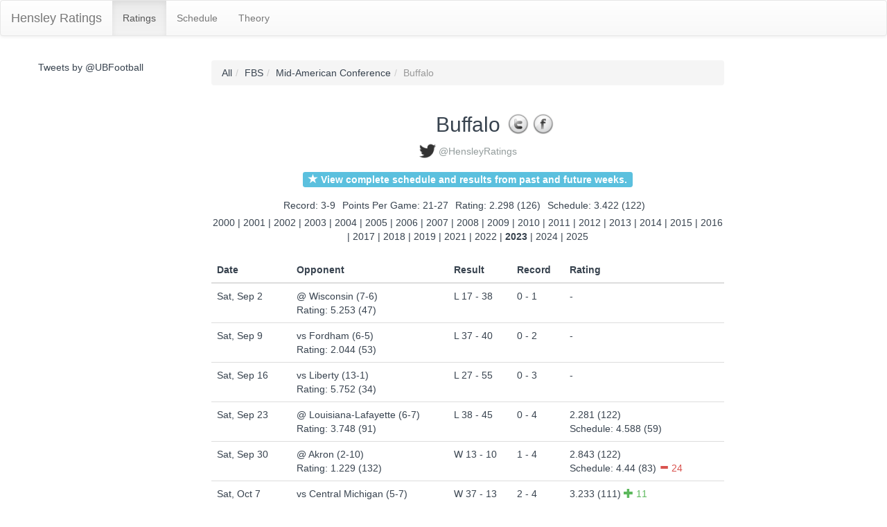

--- FILE ---
content_type: text/html; charset=UTF-8
request_url: https://www.hensleyratings.com/ratings/2023/fbs/1/mid-american-conference/6/buffalo/63
body_size: 3922
content:
<!DOCTYPE html PUBLIC "-//W3C//DTD XHTML 1.0 Strict//EN" "http://www.w3.org/TR/xhtml1/DTD/xhtml1-strict.dtd">
<html>
<head>
	<title>Buffalo | 2023 | Hensley Ratings</title>
	<meta name="description" content="Check out the results and Hensley ratings for Buffalo football in 2023." /> 
	<meta name="keywords" content="Hensley, FBS, Mid-American Conference, Buffalo, ratings, College football, NCAAF, NCAA" /> 
	<meta name="viewport" content="width=device-width, initial-scale=1">
	<link rel="stylesheet" href="/css/bootstrap.css"/>
	<link rel="stylesheet" href="/css/bootstrap-theme.css"/>
	<link rel="stylesheet" href="/css/style.css"/>
	<script>
(function(i,s,o,g,r,a,m){i['GoogleAnalyticsObject']=r;i[r]=i[r]||function(){
(i[r].q=i[r].q||[]).push(arguments)},i[r].l=1*new Date();a=s.createElement(o),
m=s.getElementsByTagName(o)[0];a.async=1;a.src=g;m.parentNode.insertBefore(a,m)
})(window,document,'script','//www.google-analytics.com/analytics.js','ga');

ga('create', 'UA-50538135-1', 'hensleyratings.com');
ga('require', 'displayfeatures');
ga('send', 'pageview');
</script></head>
<body>
	<div class="visible-xs">
		<script async src="//pagead2.googlesyndication.com/pagead/js/adsbygoogle.js"></script>
		<!-- Mobile Leaderboard -->
		<ins class="adsbygoogle"
			 style="display:inline-block;width:320px;height:50px"
			 data-ad-client="ca-pub-2224277292374011"
			 data-ad-slot="7531036486"></ins>
		<script>
		(adsbygoogle = window.adsbygoogle || []).push({});
		</script>	
	</div>
	<nav class="navbar navbar-default" role="navigation">
	  <div class="container-fluid">
		<!-- Brand and toggle get grouped for better mobile display -->
		<div class="navbar-header">
		  <button type="button" class="navbar-toggle" data-toggle="collapse" data-target="#bs-example-navbar-collapse-1">
			<span class="sr-only">Toggle navigation</span>
			<span class="icon-bar"></span>
			<span class="icon-bar"></span>
			<span class="icon-bar"></span>
		  </button>
		  <a class="navbar-brand" href="/">Hensley Ratings</a>
		</div>
        <!-- Collect the nav links, forms, and other content for toggling -->
		<div class="collapse navbar-collapse" id="bs-example-navbar-collapse-1">
		  <ul class="nav navbar-nav">
			<li class="active"><a href="/ratings">Ratings</a></li>
			<li><a href="/schedule">Schedule</a></li>
			<li><a href="/theory">Theory</a></li>
		  </ul>
	  </div>
	  </div>
    </nav>
	<div id="Content" class="three-columns">
	<div class="twitter-feed hidden-xs"><a class="twitter-timeline"  href="https://twitter.com/UBFootball" data-widget-id="528725085457117184">Tweets by @UBFootball</a>			<script>!function(d,s,id){var js,fjs=d.getElementsByTagName(s)[0],p=/^http:/.test(d.location)?'http':'https';if(!d.getElementById(id)){js=d.createElement(s);js.id=id;js.src=p+"://platform.twitter.com/widgets.js";fjs.parentNode.insertBefore(js,fjs);}}(document,"script","twitter-wjs");</script>
	</div>		<div id="main-content" itemscope itemtype="http://schema.org/Table">
	<ol class="breadcrumb"><li><a href="/ratings/2023/all">All</a></li><li><a href="/ratings/2023/fbs/1">FBS</a></li><li><a href="/ratings/2023/fbs/1/mid-american-conference/6">Mid-American Conference</a></li><li class="active">Buffalo</li></ol>	<div id="page-heading"><h2 itemprop="about">Buffalo</h2><div id="sharing-buttons">
	<div id="custom-tweet-button">
		<a onClick="ga('send', 'event', 'SocialMedia', 'Share', 'Twitter', 'http%3A%2F%2Fwww.hensleyratings.com%3A443%2Fratings%2F2023%2Ffbs%2F1%2Fmid-american-conference%2F6%2Fbuffalo%2F63');" href="http://twitter.com/share?url=http%3A%2F%2Fwww.hensleyratings.com%3A443%2Fratings%2F2023%2Ffbs%2F1%2Fmid-american-conference%2F6%2Fbuffalo%2F63&text=Check+out+the+%40HensleyRatings+for+%40UBFootball" target="_blank" rel="nofollow"></a>
	</div>
	<div id="custom-facebook-button">
		<a onClick="ga('send', 'event', 'SocialMedia', 'Share', 'Facebook', 'http%3A%2F%2Fwww.hensleyratings.com%3A443%2Fratings%2F2023%2Ffbs%2F1%2Fmid-american-conference%2F6%2Fbuffalo%2F63');window.open('http://www.facebook.com/sharer.php?s=100&amp;p[title]=Buffalo+%7C+2023+%7C+Hensley+Ratings&amp;p[summary]=The+Hensley+Ratings&amp;p[url]=http%3A%2F%2Fwww.hensleyratings.com%3A443%2Fratings%2F2023%2Ffbs%2F1%2Fmid-american-conference%2F6%2Fbuffalo%2F63','sharer','toolbar=0,status=0,width=548,height=325');" href="javascript: void(0)"></a>
	</div>
</div>
</div><div class="twitter-link">
	<span class="twitter-icon"></span>
	<a href="http://www.twitter.com/HensleyRatings" class="twitter-label ga-event" data-category="SocialMedia" data-action="View" data-label="HensleyRatings" data-value="http://www.hensleyratings.com:443/ratings/2023/fbs/1/mid-american-conference/6/buffalo/63" target="_blank">@HensleyRatings</a>
</div><div class="announcements">
	<a href="/schedule" onClick="ga('send', 'event', 'Announcement', 'View', 'Schedule', '');">
		<span class="label label-info"><span class="glyphicon glyphicon-star"></span> View complete schedule and results from past and future weeks.</span>
	</a>
</div><div class="team-heading-info"><span>Record: 3-9</span><span>Points Per Game: 21-27</span><span>Rating: 2.298 (126)</span><span>Schedule: 3.422 (122)</span></div><div id="yearLinks"><a href="/ratings/2000/fbs/1/mid-american-conference/6/buffalo/63">2000</a> | <a href="/ratings/2001/fbs/1/mid-american-conference/6/buffalo/63">2001</a> | <a href="/ratings/2002/fbs/1/mid-american-conference/6/buffalo/63">2002</a> | <a href="/ratings/2003/fbs/1/mid-american-conference/6/buffalo/63">2003</a> | <a href="/ratings/2004/fbs/1/mid-american-conference/6/buffalo/63">2004</a> | <a href="/ratings/2005/fbs/1/mid-american-conference/6/buffalo/63">2005</a> | <a href="/ratings/2006/fbs/1/mid-american-conference/6/buffalo/63">2006</a> | <a href="/ratings/2007/fbs/1/mid-american-conference/6/buffalo/63">2007</a> | <a href="/ratings/2008/fbs/1/mid-american-conference/6/buffalo/63">2008</a> | <a href="/ratings/2009/fbs/1/mid-american-conference/6/buffalo/63">2009</a> | <a href="/ratings/2010/fbs/1/mid-american-conference/6/buffalo/63">2010</a> | <a href="/ratings/2011/fbs/1/mid-american-conference/6/buffalo/63">2011</a> | <a href="/ratings/2012/fbs/1/mid-american-conference/6/buffalo/63">2012</a> | <a href="/ratings/2013/fbs/1/mid-american-conference/6/buffalo/63">2013</a> | <a href="/ratings/2014/fbs/1/mid-american-conference/6/buffalo/63">2014</a> | <a href="/ratings/2015/fbs/1/mid-american-conference/6/buffalo/63">2015</a> | <a href="/ratings/2016/fbs/1/mid-american-conference/6/buffalo/63">2016</a> | <a href="/ratings/2017/fbs/1/mid-american-conference/6/buffalo/63">2017</a> | <a href="/ratings/2018/fbs/1/mid-american-conference/6/buffalo/63">2018</a> | <a href="/ratings/2019/fbs/1/mid-american-conference/6/buffalo/63">2019</a> | <a href="/ratings/2021/fbs/1/mid-american-conference/6/buffalo/63">2021</a> | <a href="/ratings/2022/fbs/1/mid-american-conference/6/buffalo/63">2022</a> | <a href="/ratings/2023/fbs/1/mid-american-conference/6/buffalo/63"><b>2023</b></a> | <a href="/ratings/2024/fbs/1/mid-american-conference/6/buffalo/63">2024</a> | <a href="/ratings/2025/fbs/1/mid-american-conference/6/buffalo/63">2025</a></div><br/>		
		<div class="center">
			<table class="table">
				<thead>
					<tr class="heading">
						<th scope="col" class="hidden-xs">Date</th>
						<th scope="col">Opponent</th>
						<th scope="col">Result</th>
						<th scope="col" class="hidden-xs">Record</th>
						<th scope="col" class="hidden-xs">Rating</th>
					</tr>
				</thead>
				<tbody>
									<tr>
						<td class="hidden-xs">
							Sat, Sep 2						</td>
						<td>
							<div class="hidden-xs"><a href="/ratings/2023/fbs/1/big-10/3/wisconsin/30">@ Wisconsin (7-6)</a><br/>Rating: 5.253 (47)</div><div class="visible-xs">Sep 2<br/><b><a href="/ratings/2023/fbs/1/big-10/3/wisconsin/30">@ Wisconsin (7-6)</a></b><br/>Rating: 5.253 (47)</div>						</td>
						<td>
							<div class="hidden-xs">L 17 - 38</div><div class="visible-xs">L 17 - 38 (0 - 1)</div>						</td>
						<td class="hidden-xs">
							0 - 1						</td>
						<td class="hidden-xs">
							-						</td>
					</tr>
									<tr>
						<td class="hidden-xs">
							Sat, Sep 9						</td>
						<td>
							<div class="hidden-xs"><a href="/ratings/2023/fcs/2/patriot-league/20/fordham/203">vs Fordham (6-5)</a><br/>Rating: 2.044 (53)</div><div class="visible-xs">Sep 9<br/><b><a href="/ratings/2023/fcs/2/patriot-league/20/fordham/203">vs Fordham (6-5)</a></b><br/>Rating: 2.044 (53)</div>						</td>
						<td>
							<div class="hidden-xs">L 37 - 40</div><div class="visible-xs">L 37 - 40 (0 - 2)</div>						</td>
						<td class="hidden-xs">
							0 - 2						</td>
						<td class="hidden-xs">
							-						</td>
					</tr>
									<tr>
						<td class="hidden-xs">
							Sat, Sep 16						</td>
						<td>
							<div class="hidden-xs"><a href="/ratings/2023/fbs/1/conference-usa/5/liberty/142">vs Liberty (13-1)</a><br/>Rating: 5.752 (34)</div><div class="visible-xs">Sep 16<br/><b><a href="/ratings/2023/fbs/1/conference-usa/5/liberty/142">vs Liberty (13-1)</a></b><br/>Rating: 5.752 (34)</div>						</td>
						<td>
							<div class="hidden-xs">L 27 - 55</div><div class="visible-xs">L 27 - 55 (0 - 3)</div>						</td>
						<td class="hidden-xs">
							0 - 3						</td>
						<td class="hidden-xs">
							-						</td>
					</tr>
									<tr>
						<td class="hidden-xs">
							Sat, Sep 23						</td>
						<td>
							<div class="hidden-xs"><a href="/ratings/2023/fbs/1/sun-belt-conference/10/louisiana-lafayette/114">@ Louisiana-Lafayette (6-7)</a><br/>Rating: 3.748 (91)</div><div class="visible-xs">Sep 23<br/><b><a href="/ratings/2023/fbs/1/sun-belt-conference/10/louisiana-lafayette/114">@ Louisiana-Lafayette (6-7)</a></b><br/>Rating: 3.748 (91)</div>						</td>
						<td>
							<div class="hidden-xs">L 38 - 45</div><div class="visible-xs">L 38 - 45 (0 - 4)<br/>Rating: 2.281 (122)<br/>Schedule: 4.588 (59)</div>						</td>
						<td class="hidden-xs">
							0 - 4						</td>
						<td class="hidden-xs">
							2.281 (122)<br/>Schedule: 4.588 (59)						</td>
					</tr>
									<tr>
						<td class="hidden-xs">
							Sat, Sep 30						</td>
						<td>
							<div class="hidden-xs"><a href="/ratings/2023/fbs/1/mid-american-conference/6/akron/61">@ Akron (2-10)</a><br/>Rating: 1.229 (132)</div><div class="visible-xs">Sep 30<br/><b><a href="/ratings/2023/fbs/1/mid-american-conference/6/akron/61">@ Akron (2-10)</a></b><br/>Rating: 1.229 (132)</div>						</td>
						<td>
							<div class="hidden-xs">W 13 - 10</div><div class="visible-xs">W 13 - 10 (1 - 4)<br/>Rating: 2.843 (122)<br/>Schedule: 4.44 (83) <span class="change-down"><span class="glyphicon glyphicon-minus"></span> 24</span></div>						</td>
						<td class="hidden-xs">
							1 - 4						</td>
						<td class="hidden-xs">
							2.843 (122)<br/>Schedule: 4.44 (83) <span class="change-down"><span class="glyphicon glyphicon-minus"></span> 24</span>						</td>
					</tr>
									<tr>
						<td class="hidden-xs">
							Sat, Oct 7						</td>
						<td>
							<div class="hidden-xs"><a href="/ratings/2023/fbs/1/mid-american-conference/6/central-michigan/69">vs Central Michigan (5-7)</a><br/>Rating: 2.422 (123)</div><div class="visible-xs">Oct 7<br/><b><a href="/ratings/2023/fbs/1/mid-american-conference/6/central-michigan/69">vs Central Michigan (5-7)</a></b><br/>Rating: 2.422 (123)</div>						</td>
						<td>
							<div class="hidden-xs">W 37 - 13</div><div class="visible-xs">W 37 - 13 (2 - 4)<br/>Rating: 3.233 (111) <span class="change-up"><span class="glyphicon glyphicon-plus"></span> 11</span><br/>Schedule: 3.946 (103) <span class="change-down"><span class="glyphicon glyphicon-minus"></span> 20</span></div>						</td>
						<td class="hidden-xs">
							2 - 4						</td>
						<td class="hidden-xs">
							3.233 (111) <span class="change-up"><span class="glyphicon glyphicon-plus"></span> 11</span><br/>Schedule: 3.946 (103) <span class="change-down"><span class="glyphicon glyphicon-minus"></span> 20</span>						</td>
					</tr>
									<tr>
						<td class="hidden-xs">
							Sat, Oct 14						</td>
						<td>
							<div class="hidden-xs"><a href="/ratings/2023/fbs/1/mid-american-conference/6/bowling-green/62">vs Bowling Green (7-6)</a><br/>Rating: 4.185 (82)</div><div class="visible-xs">Oct 14<br/><b><a href="/ratings/2023/fbs/1/mid-american-conference/6/bowling-green/62">vs Bowling Green (7-6)</a></b><br/>Rating: 4.185 (82)</div>						</td>
						<td>
							<div class="hidden-xs">L 14 - 24</div><div class="visible-xs">L 14 - 24 (2 - 5)<br/>Rating: 2.833 (118) <span class="change-down"><span class="glyphicon glyphicon-minus"></span> 7</span><br/>Schedule: 3.77 (108) <span class="change-down"><span class="glyphicon glyphicon-minus"></span> 5</span></div>						</td>
						<td class="hidden-xs">
							2 - 5						</td>
						<td class="hidden-xs">
							2.833 (118) <span class="change-down"><span class="glyphicon glyphicon-minus"></span> 7</span><br/>Schedule: 3.77 (108) <span class="change-down"><span class="glyphicon glyphicon-minus"></span> 5</span>						</td>
					</tr>
									<tr>
						<td class="hidden-xs">
							Sat, Oct 21						</td>
						<td>
							<div class="hidden-xs"><a href="/ratings/2023/fbs/1/mid-american-conference/6/kent-st/64">@ Kent St (1-11)</a><br/>Rating: 0.491 (133)</div><div class="visible-xs">Oct 21<br/><b><a href="/ratings/2023/fbs/1/mid-american-conference/6/kent-st/64">@ Kent St (1-11)</a></b><br/>Rating: 0.491 (133)</div>						</td>
						<td>
							<div class="hidden-xs">W 24 - 6</div><div class="visible-xs">W 24 - 6 (3 - 5)<br/>Rating: 2.961 (113) <span class="change-up"><span class="glyphicon glyphicon-plus"></span> 5</span><br/>Schedule: 3.292 (120) <span class="change-down"><span class="glyphicon glyphicon-minus"></span> 12</span></div>						</td>
						<td class="hidden-xs">
							3 - 5						</td>
						<td class="hidden-xs">
							2.961 (113) <span class="change-up"><span class="glyphicon glyphicon-plus"></span> 5</span><br/>Schedule: 3.292 (120) <span class="change-down"><span class="glyphicon glyphicon-minus"></span> 12</span>						</td>
					</tr>
									<tr>
						<td class="hidden-xs">
							Tue, Oct 31						</td>
						<td>
							<div class="hidden-xs"><a href="/ratings/2023/fbs/1/mid-american-conference/6/toledo/72">@ Toledo (11-3)</a><br/>Rating: 4.783 (64)</div><div class="visible-xs">Oct 31<br/><b><a href="/ratings/2023/fbs/1/mid-american-conference/6/toledo/72">@ Toledo (11-3)</a></b><br/>Rating: 4.783 (64)</div>						</td>
						<td>
							<div class="hidden-xs">L 13 - 31</div><div class="visible-xs">L 13 - 31 (3 - 6)<br/>Rating: 2.812 (115) <span class="change-down"><span class="glyphicon glyphicon-minus"></span> 2</span><br/>Schedule: 3.439 (119) <span class="change-up"><span class="glyphicon glyphicon-plus"></span> 1</span></div>						</td>
						<td class="hidden-xs">
							3 - 6						</td>
						<td class="hidden-xs">
							2.812 (115) <span class="change-down"><span class="glyphicon glyphicon-minus"></span> 2</span><br/>Schedule: 3.439 (119) <span class="change-up"><span class="glyphicon glyphicon-plus"></span> 1</span>						</td>
					</tr>
									<tr>
						<td class="hidden-xs">
							Tue, Nov 7						</td>
						<td>
							<div class="hidden-xs"><a href="/ratings/2023/fbs/1/mid-american-conference/6/ohio-u./67">vs Ohio U. (10-3)</a><br/>Rating: 4.256 (77)</div><div class="visible-xs">Nov 7<br/><b><a href="/ratings/2023/fbs/1/mid-american-conference/6/ohio-u./67">vs Ohio U. (10-3)</a></b><br/>Rating: 4.256 (77)</div>						</td>
						<td>
							<div class="hidden-xs">L 10 - 20</div><div class="visible-xs">L 10 - 20 (3 - 7)<br/>Rating: 2.604 (119) <span class="change-down"><span class="glyphicon glyphicon-minus"></span> 4</span><br/>Schedule: 3.415 (115) <span class="change-up"><span class="glyphicon glyphicon-plus"></span> 4</span></div>						</td>
						<td class="hidden-xs">
							3 - 7						</td>
						<td class="hidden-xs">
							2.604 (119) <span class="change-down"><span class="glyphicon glyphicon-minus"></span> 4</span><br/>Schedule: 3.415 (115) <span class="change-up"><span class="glyphicon glyphicon-plus"></span> 4</span>						</td>
					</tr>
									<tr>
						<td class="hidden-xs">
							Wed, Nov 15						</td>
						<td>
							<div class="hidden-xs"><a href="/ratings/2023/fbs/1/mid-american-conference/6/miami-oh/66">@ Miami OH (11-3)</a><br/>Rating: 4.744 (66)</div><div class="visible-xs">Nov 15<br/><b><a href="/ratings/2023/fbs/1/mid-american-conference/6/miami-oh/66">@ Miami OH (11-3)</a></b><br/>Rating: 4.744 (66)</div>						</td>
						<td>
							<div class="hidden-xs">L 10 - 23</div><div class="visible-xs">L 10 - 23 (3 - 8)<br/>Rating: 2.557 (120) <span class="change-down"><span class="glyphicon glyphicon-minus"></span> 1</span><br/>Schedule: 3.518 (113) <span class="change-up"><span class="glyphicon glyphicon-plus"></span> 2</span></div>						</td>
						<td class="hidden-xs">
							3 - 8						</td>
						<td class="hidden-xs">
							2.557 (120) <span class="change-down"><span class="glyphicon glyphicon-minus"></span> 1</span><br/>Schedule: 3.518 (113) <span class="change-up"><span class="glyphicon glyphicon-plus"></span> 2</span>						</td>
					</tr>
									<tr>
						<td class="hidden-xs">
							Tue, Nov 21						</td>
						<td>
							<div class="hidden-xs"><a href="/ratings/2023/fbs/1/mid-american-conference/6/eastern-michigan/70">vs Eastern Michigan (6-7)</a><br/>Rating: 2.152 (127)</div><div class="visible-xs">Nov 21<br/><b><a href="/ratings/2023/fbs/1/mid-american-conference/6/eastern-michigan/70">vs Eastern Michigan (6-7)</a></b><br/>Rating: 2.152 (127)</div>						</td>
						<td>
							<div class="hidden-xs">L 11 - 24</div><div class="visible-xs">L 11 - 24 (3 - 9)<br/>Rating: 2.402 (125) <span class="change-down"><span class="glyphicon glyphicon-minus"></span> 5</span><br/>Schedule: 3.526 (120) <span class="change-down"><span class="glyphicon glyphicon-minus"></span> 7</span></div>						</td>
						<td class="hidden-xs">
							3 - 9						</td>
						<td class="hidden-xs">
							2.402 (125) <span class="change-down"><span class="glyphicon glyphicon-minus"></span> 5</span><br/>Schedule: 3.526 (120) <span class="change-down"><span class="glyphicon glyphicon-minus"></span> 7</span>						</td>
					</tr>
								</tbody>
			</table>
		</div>
	<footer>
	&copy; 2010 - 2018 by Joel Hensley
</footer>		</div> <!-- #main-content -->
		<div id="wide-skyscraper" class="hidden-xs">
			<script async src="//pagead2.googlesyndication.com/pagead/js/adsbygoogle.js"></script>
			<!-- Wide Skyscraper -->
			<ins class="adsbygoogle"
				 style="display:inline-block;width:160px;height:600px"
				 data-ad-client="ca-pub-2224277292374011"
				 data-ad-slot="1770393286"></ins>
			<script>
			(adsbygoogle = window.adsbygoogle || []).push({});
			</script>	
		</div>
		<div id="large-mobile" class="visible-xs">
			<script async src="//pagead2.googlesyndication.com/pagead/js/adsbygoogle.js"></script>
			<!-- Mobile Footer -->
			<ins class="adsbygoogle"
				 style="display:inline-block;width:300px;height:250px"
				 data-ad-client="ca-pub-2224277292374011"
				 data-ad-slot="9817388083"></ins>
			<script>
			(adsbygoogle = window.adsbygoogle || []).push({});
			</script>
		</div>
	</div>
	<script type="text/javascript" src="/scripts/lib/jquery-2.1.0.min.js"></script>
	<script type="text/javascript" src="/scripts/lib/bootstrap.min.js"></script>
</body>
</html>
	

--- FILE ---
content_type: text/html; charset=utf-8
request_url: https://www.google.com/recaptcha/api2/aframe
body_size: 266
content:
<!DOCTYPE HTML><html><head><meta http-equiv="content-type" content="text/html; charset=UTF-8"></head><body><script nonce="deuWgxC79JiXWl0WoG6osQ">/** Anti-fraud and anti-abuse applications only. See google.com/recaptcha */ try{var clients={'sodar':'https://pagead2.googlesyndication.com/pagead/sodar?'};window.addEventListener("message",function(a){try{if(a.source===window.parent){var b=JSON.parse(a.data);var c=clients[b['id']];if(c){var d=document.createElement('img');d.src=c+b['params']+'&rc='+(localStorage.getItem("rc::a")?sessionStorage.getItem("rc::b"):"");window.document.body.appendChild(d);sessionStorage.setItem("rc::e",parseInt(sessionStorage.getItem("rc::e")||0)+1);localStorage.setItem("rc::h",'1769352001714');}}}catch(b){}});window.parent.postMessage("_grecaptcha_ready", "*");}catch(b){}</script></body></html>

--- FILE ---
content_type: text/css
request_url: https://www.hensleyratings.com/css/style.css
body_size: 1138
content:
body {
	color: #38434f;
}

a {
	color: #38434f;
}	

a:hover {
	color: #232A31;
}

#Content {
	width:100%;
	max-width: 940px;
	margin:0px auto;
	text-align:left;
	padding:15px;
}

#Content.three-columns {
	max-width: 1200px;
}

#main-content {
	float: left;
	width: 100%;
	max-width: 740px;
}

#wide-skyscraper {
	float: left;
	margin-left: 10px;
}

#page-heading {
	text-align: center;
	position: relative;
}

#page-heading h2, #page-heading div {
	display: inline-block;
}

#sharing-buttons {
	margin-left: 10px;
	position: absolute;
	top: 20px;
}

#custom-tweet-button , #custom-facebook-button{
	display: inline-block;
}

#custom-tweet-button a {
   background: url('/images/twitter_share.png') 0 0 no-repeat;
   display: block;
   width: 32px;
   height: 32px;
}
#custom-tweet-button a:hover {
   background: url('/images/twitter_share.png') -32px 0 no-repeat;
}

#custom-facebook-button a {
   background: url('/images/facebook_share.png') 0 0 no-repeat;
   display: block;
   width: 32px;
   height: 32px;
}
#custom-facebook-button a:hover {
   background: url('/images/facebook_share.png') -32px 0 no-repeat;
}

.team-heading-info {
	text-align: center;
	padding: 0.5rem;
}

.team-heading-info span {
	padding-right: 1rem;
}

h2, h3
{
	text-align: center;
}

footer
{
	padding: 10px;
	text-align: center;
}

img.center
{
    display: block;
    margin-left: auto;
    margin-right: auto;
}

div.center
{
    margin-left: auto;
    margin-right: auto;
}

.nav-pills
{
	width: 100%;
	max-width: 200px;
	margin: 0 auto;
	margin-bottom: 10px;
}

	.nav-pills li {
		margin-right: 20px;
	}
	
#weekLinks, #navLinks, #divisionLinks, #conferenceLinks, #yearLinks
{
	text-align: center;
}

#conferenceLinks {
	width: 100%;
	max-width: 500px;
	margin: 0 auto;
}
	
a.ColumnLink
{
	/*font-size: 16px;*/
}

a:link, a:visited
{
	/*text-decoration: none;*/
}

a:hover, a:active
{
	text-decoration: underline;
	color: #009;
}

.change-up, .change-up span {
	color: #5cb85c;
}

.change-down, .change-down span {
	color: #d9534f;
}

/* Schedule Page */
.schedule-team {
	display: inline-block;
}

.schedule-team.location {
	vertical-align: top;
	padding: 2rem;
}

.schedule-team .team-heading {
	font-size: 1.1em;
	font-weight: bold;
	border-bottom: 1px solid;
	margin-bottom: 0.5rem;
}

.schedule-table th {
	text-align: center;
	font-size: 1.3em;
}

.schedule-table td {
	text-align: center;
}

.schedule-table .home-or-away {
	font-size: 2rem;
	vertical-align: middle;
}

.schedule-table .scores {
	font-size: 2em;
}

.schedule-table .prediction-icon {
	font-size: 1.5rem;
	margin-right: .5rem;
}

.schedule-table .edge.right .edge-icon {
	margin-left: .5rem;
}

.schedule-table .edge.left .edge-icon {
	margin-right: .5rem;
}

.schedule-table .edge-icon span {
	color: #6aa220;
}

.team-heading.winner a, .schedule-table .scores.winner {
	color: #6aa220;
}

.team-heading.loser a, .schedule-table .scores.loser {
	color: #d81d1d;
}

.team-heading a:hover, .team-heading a:active {
	text-decoration: none;
}

.game-of-the-week {
	text-align: center
}

.twitter-link {
	text-align: center;
}

.twitter-link .twitter-icon {
    background: url(/images/twitter-icon.png);
    height: 24px;
    width: 24px;
    display: inline-block;
}

.twitter-link .twitter-label {
    vertical-align: top;
    display: inline-block;
	margin-top: 2px;
}

.twitter-link a {
	color: #939c9c;
}

.twitter-link a:hover {
	text-decoration: none;
	color: #798383;
}

.announcements {
    text-align: center;
    font-size: 1.3em;
    margin: 1rem;
}

.announcements a {
    cursor: pointer;
    text-decoration: none;
	padding: 0.8rem;
}

.announcements .label {
	white-space: initial;
	display: inline-block;
}

.twitter-feed {
	float: left;
	width: 240px;
	margin-right: 1rem;
}